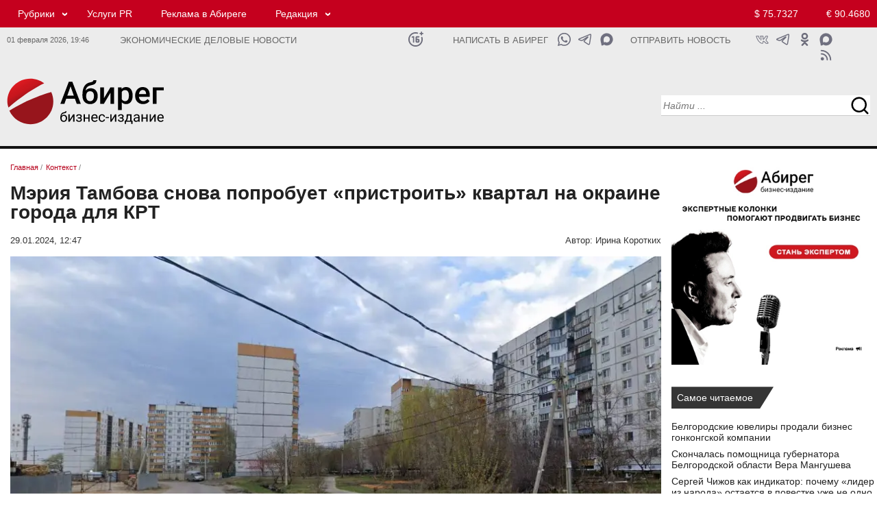

--- FILE ---
content_type: text/html; charset=UTF-8
request_url: https://abireg.ru/newsitem/101022/
body_size: 13273
content:

<!doctype html><html lang="ru">
<head>
<meta http-equiv="content-type" content="text/html; charset=UTF-8">
<meta http-equiv="X-UA-Compatible" content="IE=Edge">
<meta name="viewport" content="width=device-width, initial-scale=1">
<link rel="icon" href="/img/favicon.png" type="image/png">
<link rel="apple-touch-icon" href="/img/favicon.png">

<meta property="og:type" content="website">
<meta property="og:title" content="Мэрия Тамбова снова попробует «пристроить» квартал на окраине города для КРТ">
<meta property="og:description" content="Начальная цена – 1,2 млн рублей">
<meta property="og:url" content="https://abireg.ru/newsitem/101022/">
<meta property="og:image" content="https://abireg.ru/newsimages/slimg/1010/101022.jpg">
<meta property="og:image:alt" content="Мэрия Тамбова снова попробует «пристроить» квартал на окраине города для КРТ">
<meta property="og:site_name" content="https://abireg.ru">
<link rel="image_src" href="https://abireg.ru/newsimages/slimg/1010/101022.jpg">
<meta property="yandex_recommendations_title" content="Мэрия Тамбова снова попробует «пристроить» квартал на окраине города для КРТ">
<meta property="yandex_recommendations_image" content="https://abireg.ru/newsimages/sl480/1010/101022.webp">
<meta property="yandex_recommendations_category" content="Контекст">
<meta property="fb:admins" content="Abireg">
<meta name="twitter:title" content="Мэрия Тамбова снова попробует «пристроить» квартал на окраине города для КРТ">
<meta property="twitter:description" content="Начальная цена – 1,2 млн рублей">
<meta name="twitter:image" content="https://abireg.ru/newsimages/slimg/1010/101022.jpg">
<meta name="twitter:image:src" content="https://abireg.ru/newsimages/slimg/1010/101022.jpg">
<meta name="twitter:card" content="summary_large_image">
<meta name="relap-image" content="https://abireg.ru/newsimages/slimg/1010/101022.jpg">
<meta name="robots" content="max-image-preview:large">
<title>Мэрия Тамбова снова попробует «пристроить» квартал на окраине города для КРТ</title><meta name="description" content="Начальная цена – 1,2 млн рублей"><link rel="canonical" href="https://abireg.ru/newsitem/101022/">

<script type="application/ld+json">
        {
            "@context": "https://schema.org",
            "@type": "WebPage",
            "speakable":
            {
            "@type": "SpeakableSpecification",
            "xpath": [
                    "/html/head/title",
                    "/html/head/meta[@name='description']/@content"
                ]
            },
            "url": "https://abireg.ru/newsitem/101022/"
            
        }
</script>
<script type="application/ld+json">{"author":[{"name":"Ирина Коротких","url":"https://abireg.ru/authors/irina_korotkih","@context":"http://schema.org","@type":"Person"}],"about":{"name":"","@context":"http://schema.org","@type":"Thing"},"alternativeHeadline":"Мэрия Тамбова снова попробует «пристроить» квартал на окраине города для КРТ","dateModified":"2024-01-29T12:47:55.885+03:00","datePublished":"2024-01-29T12:47:55.885+03:00","headline":"Мэрия Тамбова снова попробует «пристроить» квартал на окраине города для КРТ","publisher":{"address":"394077, Воронеж, пл. Ленина, 8Б","telephone":"+74732120288","logo":{"contentUrl":"https://abireg.ru/img/logo.png","url":"https://abireg.ru/img/logo.png","@context":"http://schema.org","@type":"ImageObject"},"name":"Бизнес-издание Абирег","url":"/","@context":"http://schema.org","@type":"NewsMediaOrganization"},"@id":"101022","description":"Начальная цена – 1,2 млн рублей","image":[{"caption":"Фото с сервиса «Google.Карты»","height":{"value":600.0,"@context":"http://schema.org","@type":"QuantitativeValue"},"width":{"value":960.0,"@context":"http://schema.org","@type":"QuantitativeValue"},"url":"https://abireg.ru/newsimages/sl480/1010/101022.webp","@context":"http://schema.org","@type":"ImageObject"},{"caption":"Фото с сервиса «Google.Карты»","height":{"value":300,"@context":"http://schema.org","@type":"QuantitativeValue"},"width":{"value":480,"@context":"http://schema.org","@type":"QuantitativeValue"},"url":"https://abireg.ru/newsimages/sl960/1010/101022.webp","@context":"http://schema.org","@type":"ImageObject"}],"name":"Бизнес-издание Абирег","mainEntityOfPage":{"@id":"https://abireg.ru/newsitem/101022/","@context":"http://schema.org","@type":"WebPage"},"@context":"http://schema.org","@type":"NewsArticle"}</script>
<script type="application/ld+json">[{"@context":"https://schema.org","@type":"BreadcrumbList","name":"Рубрики","itemListElement":[{"@type":"ListItem","position":1, "item":{"@id":"https://abireg.ru", "name":"Бизнес-издание Абирег"}},{"@type":"ListItem","position":2,"item":{"@id":"https://abireg.ru/","name":""}},{"@type":"ListItem","position":3,"item":{"@id":"https://abireg.ru/newsitem/101022/","name":"Мэрия Тамбова снова попробует «пристроить» квартал на окраине города для КРТ"}}]}, {"@context":"https://schema.org","@type":"BreadcrumbList","name":"Темы","itemListElement":[{"@type":"ListItem","position":1,"item":{"@id":"https://abireg.ru","name":"Темы"}},{"@type":"ListItem","position":2,"item":{"@id":"https://abireg.ru","name":""}},{"@type":"ListItem","position":3,"item":{"@id":"https://abireg.ru/newsitem/101022/","name":"Мэрия Тамбова снова попробует «пристроить» квартал на окраине города для КРТ"}}]}]</script><meta name="viewport" content="width=device-width; initial-scale=1.0">
<link href="/indexcss.css?1769964370" type="text/css" rel="stylesheet">
<link href="/indexnew2020.css?1769964370" type="text/css" rel="stylesheet">
<link href="/index_base.css?1769964370" type="text/css" rel="stylesheet">
<script src="https://ajax.googleapis.com/ajax/libs/jquery/2.2.0/jquery.min.js"></script>
 <script>new Image().src = "https://counter.yadro.ru/hit;AbiReg?r"+escape(document.referrer)+((typeof(screen)=="undefined")?"":";s"+screen.width+"*"+screen.height+"*"+(screen.colorDepth?screen.colorDepth:screen.pixelDepth))+";u"+escape(document.URL)+";h"+escape(document.title.substring(0,150))+";"+Math.random();</script>
</head>
<body>
<div id="pagewrap" class=flex>
<div class=aa id="hdr">
<div class="section-header redhead in_des">
  <div class="container">
    <div class="row">
      <div class="col-lg-19 col-md-19 col-sm-19 col-xs-16">
<div class="top_menu"><ul><li class="submenu"><a href="/news/">Рубрики</a> <ul><li><a href="/analitika/">Аналитика</a></li><li><a href="/news/">Контекст</a></li><li><a href="/novosti-partnerov/">Деловые новости</a></li><li><a href="/corporativnieconflicts/">Корпоративные конфликты</a></li><li><a href="/sluhi/">Слухи</a></li><li><a href="/biznes-gid/" target="_blank">Бизнес-гид</a></li></ul></li><li><a rel="nofollow" href="https://abireg.com" target="_blank">Услуги PR</a></li><li><a href="/abiregru-razmewenie_reklamy_na_sajte/">Реклама в Абиреге</a></li><li class="submenu"><a href="#">Редакция</a> <ul><li><a href="/vakansii_avtoritetnogo_biznes-izdaniya_chernozemya/">Вакансии</a></li><li><a href="/abiregru-redakciya/">Команда</a></li><li><a href="/authors/">Авторы</a></li><li><a href="/tbcounter.php?url=35">Подписка</a></li></ul></li></ul></div>
      </div>
      <div class="col-lg-5 col-md-5 col-sm-5 col-xs-5 topcurs2020">
<a class="global_usd" href="/kurstoday/">$ 75.7327</a>
<a class="global_euro" href="/kurstoday/">&euro; 90.4680</a>

      </div>
    </div>
  </div>
</div>

<div class="section-header tbnull whitehead in_des">
  <div class="container tbnull ">
    <div class="row tbnull">
      <div class="col-lg-3 col-md-3 col-sm-3 col-xs-3 tmr in_des">
      01 февраля 2026, <span id="timen">19:46</span>
      </div>
      <div class="col-lg-8 col-md-8 col-sm-8 col-xs-10 slgn">
Экономические деловые новости      </div>
      <div class="col-lg-1 col-md-1 col-sm-1 col-xs-1 icnsl">
      
      <a class="ic_16" href="#" title="Возрастное ограничение 16+"></a>     
            </div>

      <div class="col-lg-3 col-md-3 col-sm-3 col-xs-1 sltn">
      <a href="https://api.whatsapp.com/send?phone=79610298333" target="_blank">Написать в Абирег</a>      </div>

      <div class="col-lg-2 col-md-2 col-sm-2 col-xs-2 icnsl">
      
      <a class="ic_mx1" href="https://max.ru/u/f9LHodD0cOJWjWOdJt08eITs-bQ3dM6gzeT7VelMmeBXXTdcWawOPtrhGDc" target="_blank" title="Написать в Абирег"></a>      
      <a class="ic_tg1" href="https://t.me/+79610298333" target="_blank" title="Написать в Абирег"></a>
      <a class="ic_wa1" href="https://api.whatsapp.com/send?phone=79610298333" target="_blank" title="Написать в Абирег"></a>      
            </div>

      <div class="col-lg-3 col-md-3 col-sm-3 col-xs-2 sltn">

<a href="/tbcounter.php?url=348">Отправить новость</a>      </div>
      <div class="col-lg-3 col-md-4 col-sm-4 col-xs-4 icns">

<noindex><a class="ic_max" rel="nofollow" href="https://max.ru/media_slivki" target="_blank"></a>
<a class="ic_ok" rel="nofollow" href="https://ok.ru/group/58723342614536" target="_blank"></a>
<a class="ic_tg" rel="nofollow" href="https://ttttt.me/abireg" target="_blank"></a>
<a class="ic_vk" rel="nofollow" href="https://vk.com/abireg_ru" target="_blank"></a>
<a class="ic_rss" rel="nofollow" href="/rss/abireg.xml" target="_blank"></a></noindex>
      </div>
    </div>
  </div>
</div>

<div class="section-header whitehead in_des">
  <div class="container">
    <div class="row">
      <div itemscope itemtype="http://schema.org/Organization" class="col-lg-6 col-md-6 col-sm-6 col-xs-6 logo_2020 tplogo">
       <a itemprop="url" href="https://abireg.ru"><img itemprop="logo" src="/img/abireg.svg" width=287 height=87 alt=""></a>
      </div>
      <div class="col-lg-12 col-md-12 col-sm-12 col-xs-12 centertop_2020">
      </div>
      <div class="col-lg-6 col-md-6 col-sm-6 col-xs-6 serp_2020">
<div class="serpline">
<input type="text" name="search" id=srp1 class="searchn searchn18 srct20" placeHolder="Найти ..." 
onkeydown="javascript: if(event.keyCode == 13){serp(1);}">
<input type=button name=sch_b class="srcb20" value=" " onClick="serp(1)"> 
</div>

      </div>
    </div>
  </div>
</div>





<div class="section-header redhead in_tab">
  <div class="container">
    <div class="row">
    <div class="col-lg-4 col-md-4 col-sm-4 col-xs-12 tmt icnsl">
     <a class="ic_16w" href="#" title="Возрастное ограничение 16+"></a>    </div>
      <div class="col-lg-14 col-md-14 col-sm-14 col-xs-24 no_mob">
<div class="top_menu"><ul><li class="submenu"><a href="/news/">Рубрики</a> <ul><li><a href="/analitika/">Аналитика</a></li><li><a href="/news/">Контекст</a></li><li><a href="/novosti-partnerov/">Деловые новости</a></li><li><a href="/corporativnieconflicts/">Корпоративные конфликты</a></li><li><a href="/sluhi/">Слухи</a></li><li><a href="/biznes-gid/" target="_blank">Бизнес-гид</a></li></ul></li><li><a rel="nofollow" href="https://abireg.com" target="_blank">Услуги PR</a></li><li><a href="/abiregru-razmewenie_reklamy_na_sajte/">Реклама в Абиреге</a></li><li class="submenu"><a href="#">Редакция</a> <ul><li><a href="/vakansii_avtoritetnogo_biznes-izdaniya_chernozemya/">Вакансии</a></li><li><a href="/abiregru-redakciya/">Команда</a></li><li><a href="/tbcounter.php?url=35">Подписка</a></li></ul></li></ul></div>
      </div>
      <div class="col-lg-6 col-md-6 col-sm-6 col-xs-12 topcurs2020 tcnt">
<a class="global_usd" href="/kurstoday/">$ 75.7327</a>
<a class="global_euro" href="/kurstoday/">&euro; 90.4680</a>

      </div>
    </div>
  </div>
</div>

<div class="section-header tbnull whitehead in_tab">
  <div class="container tbnull ">
    <div class="row tbnull">
      <div class="col-lg-14 col-md-14 col-sm-14 col-xs-22 slgn no_mob">
Экономические деловые новости      </div>
      <div class="col-lg-14 col-md-14 col-sm-14 col-xs-18 slgn in_mob">
Экономические деловые новости      </div>
      
      <div class="col-lg-4 col-md-4 col-sm-4 col-xs-6 icnsl">
      
      <a class="ic_mx1" href="https://max.ru/u/f9LHodD0cOJWjWOdJt08eITs-bQ3dM6gzeT7VelMmeBXXTdcWawOPtrhGDc" target="_blank" title="Написать в Абирег"></a>      
      <a class="ic_tg1" href="https://t.me/+79610298333" target="_blank" title="Написать в Абирег"></a>
      <a class="ic_wa1" href="https://api.whatsapp.com/send?phone=79610298333" target="_blank" title="Написать в Абирег"></a>      
            </div>

      <div class="col-lg-6 col-md-6 col-sm-6 col-xs-6 icns no_mob">

<a class="ic_ok" href="https://ok.ru/group/58723342614536" target="_blank"></a>
<a class="ic_tg" href="https://t.me/abireg" target="_blank"></a>
<a class="ic_vk" href="https://vk.com/abireg_ru" target="_blank"></a>
<a class="ic_rss" href="/rss/abireg.xml" target="_blank"></a>
      </div>
    </div>
  </div>
</div>

<div class="section-header whitehead in_tab">
  <div class="container">
    <div class="row">
      <div class="col-lg-2 col-md-2 col-sm-2 col-xs-6 bgmenu">
       <input type="button" value=" " id=burgermenu1 class="burgermenu" onClick="show_mob_menu()">
       <input type="button" value=" " id=burgermenu2 class="burgermenu2" onClick="show_mob_menu()">
      </div>
      <div itemscope itemtype="http://schema.org/Organization" 
      class="col-lg-14 col-md-14 col-sm-14 col-xs-12 logo_2020 tplogo">
       <a itemprop="url" href="https://abireg.ru"><img itemprop="logo" src="/img/abireg.svg" width=287 height=87 alt=""></a>
      </div>
      <div class="col-lg-8 col-md-8 col-sm-8 col-xs-24 serp_2020">
<div class="serplinem">
<input type="text" name="search" id=srp2 class="searchn searchn18 srct20" placeHolder="Найти ..." 
onkeydown="javascript: if(event.keyCode == 13){serp(2);}">
<input type=button name=sch_b class="srcb20" value=" " onClick="serp(2)"> 
</div>

      </div>

      <div class="col-lg-24 col-md-24 col-sm-24 col-xs-24 centertop_2020">
      </div>

    </div>
  </div>
</div>


<div class=overlay onClick="show_mob_menu()"></div></div>
<div id=main class="basewrap bb flexbbw">
<div class=aaa id="contentw"><div itemscope itemtype="http://schema.org/Article" class="tbnull0"><div class="brls"><ol class="breadcrumbs" itemscope itemtype="https://schema.org/BreadcrumbList"><li itemprop="itemListElement" itemscope itemtype="https://schema.org/ListItem"><a itemprop="item" href="https://abireg.ru/" ><span itemprop="name">Главная</span></a> / <meta itemprop="position" content="1" /></li><li itemprop="itemListElement" itemscope itemtype="https://schema.org/ListItem"><a itemprop="item" href="https://abireg.ru/news/" id="hk_23" class="hkk"><span itemprop="name">Контекст</span></a> / <meta itemprop="position" content="2" /></li></ol></div><h1 itemprop="headline" class=hd2020nws>Мэрия Тамбова снова попробует «пристроить» квартал на окраине города для КРТ</h1><div class=atime><div class=timenews><span itemprop="datePublished" datetime="2024-01-29T12:47:55+0300">29.01.2024, 12:47</span><span itemprop="dateModified" datetime="2024-03-18T11:25:38+0300" style="display:none;">18.03.2024 11:25</span></div><div class=author>Автор:<span itemprop="author" itemscope itemtype="https://schema.org/Person"> <span itemprop="name">Ирина Коротких</span></span></div></div><div class="img_fl"><img width="960" height="600"  src="https://abireg.ru/newsimages/sl960/1010/101022.webp" class="imagepost" alt="Мэрия Тамбова снова попробует «пристроить» квартал на окраине города для КРТ" fetchpriority="high" itemprop="image" srcset="https://abireg.ru/newsimages/sl960/1010/101022.webp 1280w, https://abireg.ru/newsimages/sl720/1010/101022.webp 800w, https://abireg.ru/newsimages/sl480/1010/101022.webp 690w" sizes="(max-width: 960px) 100vw, 960px" title="Мэрия Тамбова снова попробует «пристроить» квартал на окраине города для КРТ"><div class="image_info"><a href="https://www.google.com/maps" rel="nofolow" target="_blank">Фото с сервиса «Google.Карты»</a></div></div><div itemprop="description" class="vz_newscontent description">Начальная цена – 1,2 млн рублей</div> <div itemprop="articleBody" class="vz_newscontent"><p style="text-align: left;">Воронеж. 29.01.2024. ABIREG.RU &ndash; Администрация Тамбова со второй попытки хочет найти компанию, которая займется комплексным развитием территории в облцентре. Это следует из материалов торгов.</p>
<p style="text-align: left;">Начальная цена составляет 1,2 млн рублей. Власти надеются застроить участок в границах улицы Астраханская, д. 197, 199, 201, 203, 209 и 211а. Квартал находится на выезде из Тамбова в сторону Строителя, неподалеку от Бокинского рыбхоза. В рамках КРТ сносу будут подлежать более 60 зданий.</p>
<p style="text-align: left;">В частности, застройка должна касаться объектов капитального строительства. Общий объем территории под КРТ &ndash; 22,2 тыс. кв. м. Предельный срок реализации решения о КРТ &ndash; по плану до 31 декабря 2033 года.</p>
<p style="text-align: left;">Предполагаемый строительный объем по КРТ составит 90,6 куб. м. Ожидается, что в новых домах будут жить 560 человек. Строительство планируется осуществить в четыре очереди.</p>
<p style="text-align: left;">Подать заявки на участие в торгах можно до 26 февраля. Победителя определят 29 февраля.</p></div><meta itemprop="url" content="https://abireg.ru/newsitem/101022/"></div><div id="adfox_173260931140259951"></div><div class="reklama">	<div id="adfox_169112066100716691"></div>	<div id="adfox_169112068091447114"></div>	<div id="adfox_169112070083548878"></div></div><div class="t24 printline"> <div class="t12" >  <script>var comview=0;var lastload=0; </script>  <span onClick="jq_getcomments('101022');" class=comment>Комментарии 0</span> </div> <div class="t12 shr">   </div></div>
<a name="coms"></a><div id="sincom101022"  style="display:none;min-height:300px;"></div><script>function jq_getcomments(idnews){$("#loadingcom").show();if(lastload==0){$.ajax({type: "POST",url: "/lib2/jq_getcomments2020.php",data: "idnews="+idnews,success: function(html){$("#sincom"+idnews).html(html);$("#loadingcom").hide(500);}});lastload=1;}else{lastload=0;$("#loadingcom").hide(500);}if(comview==0){$("#sincom"+idnews).show(500);comview=1;}else{$("#sincom"+idnews).hide();comview=0;$("#loadingcom").hide(500);}}function addjqcom(idn){if($("#poliko").attr("checked")){}else{ jAlert('Необходимо подтвердить согласие на обработку персональных данных', 'Предупреждение');return 0;}var ermes='';if(strlen($("#text"+idn).val())<3){ermes='Не заполнено обязательное поле';$("#text"+idn).focus();alert(ermes);return 0;}if(strlen($("#name"+idn).val())<3){ermes='Не заполнено обязательное поле';$("#name"+idn).focus();alert(ermes);return 0;}$.ajax({type: "POST",url: "/lib2/addjqcom.php",data: "name="+$("#name"+idn).val()+"&email="+$("#email"+idn).val()+"&text="+$("#text"+idn).val()+"&idnews="+idn+"&kuk="+35215269123375+"&key="+"177b8c9eac4f77cd4c5e8c1265853ae9"+"&keyid="+"9cafea45062edb9b26a50b572eb9eef9",success: function(html){var aka=parseInt(html);var fll=1;if(html==='0'){$("#statcom"+idn).hide();$("#statcom"+idn).html("Ошибка при добавлении комментария. Форма комментария заполнена не корректно.");$("#statcom"+idn).show();fll=0;}if(html==='2'){$("#statcom"+idn).hide();$("#statcom"+idn).html("Ошибка при добавлении комментария. АнтиСПАМ блокировка.");$("#statcom"+idn).show();fll=0;}if(html==='3'){$("#statcom101022").hide();$("#statcom101022").html("Сообщение не может быть короче 1 символа.");$("#statcom101022").show();fll=0;}if(fll==1){var vkkk='Ваше сообщение';$("#comto101022").append("<div class=commes><table class=cbtt border=0 cellpadding=0 cellspacing=0 width=100%><tbody><tr><td id=rzz></td><td><div class=dates>"+vkkk+"</div><div class=commest>"+$("#text101022").val()+"</div><div class=userid> "+$("#name101022").val()+" </div></td><td id=rzz></td></tr></tbody></table></div>");$("#statcom101022").hide();$("#statcom101022").html("Ваше сообщение успешно добавлено");$("#statcom101022").show();$("#text101022").val('');$("#statcom101022").hide(3000);$("#text101022").focus();}}});}</script><div class="col-lg-24 col-md-24 col-sm-24 col-xs-24" id="adfox_169552962278454386"></div>                <div class=both10></div>

</div>
<div class=ccc id="sidebar">
<div class="bnrlay"><p class="tacenter"><a href="/newsitem/109747/" target="_blank"><img style="width: 100%; max-width: 400px;" title="Стань экспертом" src="/ifiles_/files/bnrs/expert_400x400.webp" alt="Стань экспертом" ></a></p></div>
<div class="tbnull"><div class="shildtwo">Самое читаемое</div></div>
<div class="newsclass2020">

<div class="col-lg-24 col-md-24 col-sm-24 col-xs-24 lineans">
<div class="col-lg-24 col-md-24 col-sm-24 col-xs-24 linehead">
<a href="/newsitem/111868/">Белгородские ювелиры продали бизнес гонконгской компании</a>
</div>
</div>

<div class="col-lg-24 col-md-24 col-sm-24 col-xs-24 lineans">
<div class="col-lg-24 col-md-24 col-sm-24 col-xs-24 linehead">
<a href="/newsitem/111859/">Скончалась помощница губернатора Белгородской области Вера Мангушева</a>
</div>
</div>

<div class="col-lg-24 col-md-24 col-sm-24 col-xs-24 lineans">
<div class="col-lg-24 col-md-24 col-sm-24 col-xs-24 linehead">
<a href="/newsitem/111866/">Сергей Чижов как индикатор: почему «лидер из народа» остается в повестке уже не одно десятилетие</a>
</div>
</div>

<div class="col-lg-24 col-md-24 col-sm-24 col-xs-24 lineans">
<div class="col-lg-24 col-md-24 col-sm-24 col-xs-24 linehead">
<a href="/newsitem/111838/">Владелец «Стройреконструкции» Артем Калуцких об участии в госконтрактах: «Иногда выгоднее не строить, чем строить» </a>
</div>
</div>

<div class="col-lg-24 col-md-24 col-sm-24 col-xs-24 lineans">
<div class="col-lg-24 col-md-24 col-sm-24 col-xs-24 linehead">
<a href="/newsitem/111894/">Подконтрольная семье спикера липецкого облсовета компания выплатила 650 млн рублей дивидендов</a>
</div>
</div>
</div>
<div class="rz_line"></div>
<div class="tbnull"><div class="shildone">
<a href="/sluhi">Слухи</a></div></div>
<div class="newsclass2020">

<div class="linehdline">
<div class="datenws">27/01</div>
<div class="linehd">
<a href="/newsitem/111853/">Близкая структура к «Павловск Неруд» может участвовать в незаконных банковских операциях</a>

</div>
</div>

<div class="linehdline">
<div class="datenws">12/01</div>
<div class="linehd">
<a href="/newsitem/111495/">Глава секретариата Воронежской области Лотков получит повышение в региональном правительстве </a>

</div>
</div>

<div class="linehdline">
<div class="datenws">29/12</div>
<div class="linehd">
<a href="/newsitem/111422/">Воронежская область искала водород — нашли следы нефти и газа</a>

</div>
</div>

<div class="linehdline">
<div class="datenws">26/12</div>
<div class="linehd">
<a href="/newsitem/111363/">Липецкого руководителя Сбера поставили под замену из-за недовольства местных элит</a>

</div>
</div>

<div class="linehdline">
<div class="datenws">25/12</div>
<div class="linehd">
<a href="/newsitem/111337/">Ставленники воронежского экс-замгубернатора Шабалатова могут перебраться к нему в самарское правительство</a>

</div>
</div>





<div class="tbnull"><div class="shildthree">
<a href="/sluhi">все слухи</a></div></div>
</div>
<div class="rz_line"></div>

<div class="tbnull reklama-sidebar">
	<div id="adfox_169552873754166912"></div>
	<div id="adfox_169552871083095313"></div>
	<div id="adfox_169552867404256598"></div>
</div>
<div class="rz_line"></div>
<div class="tmpline" id=tmpline></div>
<div class="rz_line"></div>

<div class="tbnull"><div class="shildtwo">
<a href="/special">Лонгрид</a></div></div>
<div class="newsclass2020">

<div class="linehdline">
<div class="datenws">31/01</div>
<div class="linehd">
<a href="/newsitem/111959/">«Воронежские застройщики задушили проектировщиков»: основатель «ПГС Проекта» Виталий Горбанев </a>

</div>
</div>

<div class="linehdline">
<div class="datenws">30/01</div>
<div class="linehd">
<a href="/newsitem/111935/">Директор АКИТ РФ Михаил Лабудин: «За 15 лет мы прошли путь от идеи технопарков до системной промышленной политики»</a>

</div>
</div>

<div class="linehdline">
<div class="datenws">29/01</div>
<div class="linehd">
<a href="/newsitem/111927/">Прокуратура довела до суда историю с хищением бюджетных денег на стройке в особой экономической зоне Воронежа </a>

</div>
</div>

<div class="linehdline">
<div class="datenws">29/01</div>
<div class="linehd">
<a href="/newsitem/111924/">Исполнительный директор и совладелец ГК «ЭФКО» Сергей Иванов: От «Слободы» до биотеха   –  как строят пищевой бизнес будущего</a>

</div>
</div>

<div class="linehdline">
<div class="datenws">27/01</div>
<div class="linehd">
<a href="/newsitem/111845/">Генеральный директор «Прицепное и навесное» Роман Шигорев: «Бизнес – это лицо собственника: почему в 2026-м выигрывают адаптивные»</a>

</div>
</div>

<div class="linehdline">
<div class="datenws">26/01</div>
<div class="linehd">
<a href="/newsitem/111838/">Владелец «Стройреконструкции» Артем Калуцких об участии в госконтрактах: «Иногда выгоднее не строить, чем строить» </a>

</div>
</div>

<div class="linehdline">
<div class="datenws">26/01</div>
<div class="linehd">
<a href="/newsitem/111823/">Жилье без баланса: почему социальная инфраструктура Черноземья отстает от темпов новостроек в 2025 году</a>
<script type="text/javascript">
<!--
var _acic={dataProvider:10,allowCookieMatch:false};(function(){var e=document.createElement("script");e.type="text/javascript";e.async=true;e.src="https://www.acint.net/aci.js";var t=document.getElementsByTagName("script")[0];t.parentNode.insertBefore(e,t)})()
//-->
</script>

</div>
</div>

<div class="linehdline">
<div class="datenws">26/01</div>
<div class="linehd">
<a href="/newsitem/111812/">Мэр Курска Евгений Маслов: «Понятие «провал» в моей практике случается редко»</a>

</div>
</div>

<div class="linehdline">
<div class="datenws">23/01</div>
<div class="linehd">
<a href="/newsitem/111784/">Глава компании «Октябрьское» Максим Жалнин: «Кадры решают: как бизнес и власть будут пересобирать агрообразование в Тамбовском регионе»</a>

</div>
</div>

<div class="linehdline">
<div class="datenws">22/01</div>
<div class="linehd">
<a href="/newsitem/111768/">Эксперт в области энергетики Леонид Воробей: «Бери или плати» в электросетях — как изменится оплата для крупных потребителей»</a>

</div>
</div>





<div class="tbnull nwsblk"><div class="shildthree">
<a href="/special">все новости</a></div></div>
</div>



<div class="rz_line"></div>
<div class="tbnull"><div class="shildone"><a href="/birthday/">Дни рождения</a></div></div>
<div class="newsclass2020">
<div class="linehdline">
<div class="datenws">01/02</div>
<div class="linehd"><a href="/bd/1298749-2/">Роман Жогов - экс-депутат Воронежской городской Думы</a></div>
</div><div class="linehdline">
<div class="datenws">02/02</div>
<div class="linehd"><a href="/bd/5358997-2/">Алена Сытова - заместитель Главы Тамбовской области - министр сельского хозяйства Тамбовской области</a></div>
</div><div class="linehdline">
<div class="datenws">03/02</div>
<div class="linehd"><a href="/bd/5536600-2/">Николай Шишкин - заместитель Генерального прокурора Российской Федерации</a></div>
</div><div class="linehdline">
<div class="datenws">03/02</div>
<div class="linehd"><a href="/bd/2522235-2/">Владимир Просветов - глава администрации Нижнедевицкого муниципального района Воронежской области</a></div>
</div>
<div class="tbnull"><div class="shildthree"><a href="/birthday/">Подробнее</a></div></div>
</div>
 
<div class="rz_line"></div>

<div class="tbnull anonscalendlay"><div class="shild"><a href="/calanons/">Календарь</a></div></div>
<div class="newsclass2020">
<div class="tbnull anonscalendlay0"><div class="shild2"><a href="/calanons/">все события</a></div></div>
</div>
<style>.anonscalendlay{display:none;}.anonscalendlay0{display:none;}</style>







</div>
</div>

<div class=cc id="footer">
<link rel="stylesheet" type="text/css" href="/css/lightview/lightview.css" />
<script src="/js/lightview/lightview.js"></script>
<div class="section-header">
<div class="container tbnull">
<div class="row tbnull"> 

<div class="toprpad">
<div class="tbnull topbkline">
<div class="shildone "><a href="/news">Контекст</a>
</div>
</div>
<div class="newsclass2020">
<div class="analitline">
<div class="btlay23 btlayall owl-carousel">
<div class="item">
<div class="linesc">
 <div class="grid_image_sl"><a href="/newsitem/111938/"><img width=480 height=300 src="/newsimages/sl480/1119/111938.webp?1946" loading="lazy" alt="" class="grid_image_one"></a></div>
 <div class="lineheadsc"><a href="/newsitem/111938/">Порядка 10 млн кв. м жилья ввели в Центральном федеральном округе благодаря инфраструктурным кредитам</a></div>
</div>
</div>
<div class="item">
<div class="linesc">
 <div class="grid_image_sl"><a href="/newsitem/111922/"><img width=480 height=300 src="/newsimages/sl480/1119/111922.webp?1946" loading="lazy" alt="" class="grid_image_one"></a></div>
 <div class="lineheadsc"><a href="/newsitem/111922/">В финал Всероссийского конкурса «Столица финансовой культуры» вышли 13 регионов
</a></div>
</div>
</div>
<div class="item">
<div class="linesc">
 <div class="grid_image_sl"><a href="/newsitem/111878/"><img width=480 height=300 src="/newsimages/sl480/1118/111878.webp?1946" loading="lazy" alt="" class="grid_image_one"></a></div>
 <div class="lineheadsc"><a href="/newsitem/111878/">Ростех поставил в войска новые системы «Зубр» для защиты инфраструктуры от БПЛА</a></div>
</div>
</div>
<div class="item">
<div class="linesc">
 <div class="grid_image_sl"><a href="/rkkitem/111857/"><img width=480 height=300 src="/newsimages/sl480/1118/111857.webp?1946" loading="lazy" alt="" class="grid_image_one"></a></div>
 <div class="lineheadsc"><a href="/rkkitem/111857/">Экс-владелец зернотрейдера «Родные поля» Ходыкин не смог оспорить в суде стратегический статус предприятия</a></div>
</div>
</div>
<div class="item">
<div class="linesc">
 <div class="grid_image_sl"><a href="/newsitem/111853/"><img width=480 height=300 src="/newsimages/sl480/1118/111853.webp?1946" loading="lazy" alt="" class="grid_image_one"></a></div>
 <div class="lineheadsc"><a href="/newsitem/111853/">Близкая структура к «Павловск Неруд» может участвовать в незаконных банковских операциях</a></div>
</div>
</div>
<div class="item">
<div class="linesc">
 <div class="grid_image_sl"><a href="/newsitem/111771/"><img width=480 height=300 src="/newsimages/sl480/1117/111771.webp?1946" loading="lazy" alt="" class="grid_image_one"></a></div>
 <div class="lineheadsc"><a href="/newsitem/111771/">В управление ДОМ.РФ передадут еще 21 га земли в 22 регионах России 
</a></div>
</div>
</div>
<div class="item">
<div class="linesc">
 <div class="grid_image_sl"><a href="/rkkitem/111770/"><img width=480 height=300 src="/newsimages/sl480/1117/111770.webp?1946" loading="lazy" alt="" class="grid_image_one"></a></div>
 <div class="lineheadsc"><a href="/rkkitem/111770/">Кассация рассмотрит правомерность выплат топ-менеджменту воронежского «ВОЗПП» на 152 млн рублей</a></div>
</div>
</div>
<div class="item">
<div class="linesc">
 <div class="grid_image_sl"><a href="/rkkitem/111767/"><img width=480 height=300 src="/newsimages/sl480/1117/111767.webp?1946" loading="lazy" alt="" class="grid_image_one"></a></div>
 <div class="lineheadsc"><a href="/rkkitem/111767/">«В Америке ей бы лет 300 дали»: директор липецкой «Элекс Плюс» рассказал о «мутных схемах» экс-руководства </a></div>
</div>
</div>
<div class="item">
<div class="linesc">
 <div class="grid_image_sl"><a href="/newsitem/111716/"><img width=480 height=300 src="/newsimages/sl480/1117/111716.webp?1946" loading="lazy" alt="" class="grid_image_one"></a></div>
 <div class="lineheadsc"><a href="/newsitem/111716/">Активы ДОМ.РФ вырастут до 9 трлн рублей в 2028 году</a></div>
</div>
</div>
<div class="item">
<div class="linesc">
 <div class="grid_image_sl"><a href="/newsitem/111709/"><img width=480 height=300 src="/newsimages/sl480/1117/111709.webp?1946" loading="lazy" alt="" class="grid_image_one"></a></div>
 <div class="lineheadsc"><a href="/newsitem/111709/">«НОВАТЭК» представил предварительные данные о производственных результатах за 2025 год</a></div>
</div>
</div>
<div class="item">
<div class="linesc">
 <div class="grid_image_sl"><a href="/newsitem/111688/"><img width=480 height=300 src="/img/nofoto.webp?1946" loading="lazy" alt="" class="grid_image_one"></a></div>
 <div class="lineheadsc"><a href="/newsitem/111688/">Сбербанк опубликовал сокращенные результаты по РПБУ за 12 месяцев 2025 года</a></div>
</div>
</div>
<div class="item">
<div class="linesc">
 <div class="grid_image_sl"><a href="/newsitem/111677/"><img width=480 height=300 src="/newsimages/sl480/1116/111677.webp?1946" loading="lazy" alt="" class="grid_image_one"></a></div>
 <div class="lineheadsc"><a href="/newsitem/111677/">Карта заблокирована: что делать </a></div>
</div>
</div>
</div>
</div>
</div>
</div>
<div class="toprpad no_mob">
<div class="tbnull topbkline" style="margin-bottom:15px;">
<div class="shildone ">Media</div>
</div>
<div class="tbnull" id="DivID"></div>
<script type="text/javascript" src="//news.mediametrics.ru/cgi-bin/b.fcgi?ac=b&m=js&v=2&n=10&id=DivID" charset="UTF-8"></script>
</div></div>
</div>
</div><div class="section-header topredline">
<div class="container tbnull">
<div class="row tbnull"> 
<div class="col-lg-24 col-md-24 col-sm-24 col-xs-24"></div>
</div>
</div>
</div>
<div class="tbnull btmgray"><div class="container tbnull">
<div class="row tbnull">
<div class="bottomgrayline">

<div class="col-lg-24 col-md-24 col-sm-24 col-xs-24 tbnull bgred">
<div class="col-lg-3 col-md-6 col-sm-12 col-xs-24 tbnull rpp">
<div class="btm_menu"><ul><li class=submenu><a href="#">Все новости</a><ul><li><a href="/all/">Все новости</a></li><li><a href="/chernozemie/">Черноземье</a></li><li><a href="/voronezh/">Воронеж</a></li><li><a href="/belgorod/">Белгород</a></li><li><a href="/kursk/">Курск</a></li><li><a href="/tambov/">Тамбов</a></li><li><a href="/orel/">Орел</a></li><li><a href="/lipetsk/">Липецк</a></li></ul></li></ul></div>
</div>
<div class="col-lg-21 col-md-18 col-sm-12 col-xs-24 tbnull">
<div class="btm_menu"><ul><li><a href="/news/">Картина дня</a></li><li><a href="/special/">Лонгрид</a></li><li><a href="/novosti-partnerov/">Деловые новости</a></li><li><a href="/corporativnieconflicts/">Корпоративные конфликты</a></li><li><a href="/sluhi/">Слухи</a></li><li><a href="/biznes-gid/" target="_blank">Бизнес-гид</a></li></ul></div>
</div>
</div>

</div>
<div class="bottomgrayline2 no_mob"><div class="btm_menu"><ul><li><a href="/abiregru-redakciya/">Команда</a></li><li><a title="Реклама для бизнеса" href="/abiregru-razmewenie_reklamy_na_sajte/">Реклама</a></li></ul></div></div>
<div class="col-lg-24 col-md-24 col-sm-24 col-xs-24 bottomgrayline3">
 <div class="col-lg-12 col-md-12 col-sm-12 col-xs-24 bottomstore1">
  <a href="/obrabotka_personalnyh_dannyh/">Политика обработки персональных данных и СОУТ</a>  <div class="cln">При полном или частичном использовании материалов "Агентства Бизнес Информации" гиперссылка на публикацию на сайте ABIREG.RU обязательна</div> </div>
 <div class="col-lg-6 col-md-6 col-sm-6 col-xs-24 bottomss tcntr">

<a class="ic_ok tcn" href="https://ok.ru/group/58723342614536" target="_blank"></a>
<a class="ic_tg tcn" href="https://ttttt.me/abireg" target="_blank"></a>
<a class="ic_vk tcn" href="https://vk.com/abireg_ru" target="_blank"></a>
<a class="ic_rss tcn" href="/rss/abireg.xml" target="_blank"></a>
</div>
 <div class="col-lg-6 col-md-6 col-sm-6 col-xs-6 bottomco no_mob">
  <a href="/stat/"><img src="/static_counter/counter.png?1769964370" alt="Показано: количество показов за 30 дней, за неделю и за сегодня" width="88" height="31"></a> </div>
</div>
</div>
</div>
</div>
<div class="section-header bottomredline"><div class="container tbnull"><div class="row tbnull">
<div class="col-lg-24 col-md-24 col-sm-24 col-xs-24 bottomredline"> <div class="col-lg-6 col-md-6 col-sm-6 col-xs-24 bottomcpr">
 &copy; 2009-2026 Abireg.ru, 16+. Все права защищены. </div>
 <div class="col-lg-12 col-md-12 col-sm-12 col-xs-24 rtcen bottomcpr">
 
 <a href="/tbcounter.php?url=35">Подписка на бизнес-новости</a> / 
 <a href="/vakansii_avtoritetnogo_biznes-izdaniya_chernozemya/">Вакансии</a> / 
 <a href="/tbcounter.php?url=348">Слить информацию</a>
  </div>
 <div class="col-lg-6 col-md-6 col-sm-6 col-xs-6 rtrig bottomcpr no_mob">
 <A href="https://majorstudio.ru/" target=_blank>Создание сайта</A> - "Алекс" </div>
</div>
</div></div></div>

<link rel="stylesheet" href="/assets/owlcarousel/assets/owl.carousel.css">
<link rel="stylesheet" href="/assets/owlcarousel/assets/owl.theme.default.css">
<script src="/js/abrgn1.js?1769964370"></script><script src="/ab_scripts.js?1769964370"></script>
<script defer src="/assets/owlcarousel/owl.carousel.js?1769964370"></script>
<script>window.yaContextCb = window.yaContextCb || []</script>
<script src="https://yandex.ru/ads/system/context.js" async></script>
<div id="adfox_169111205650775254"></div>
<script>
    window.yaContextCb.push(()=>{
        Ya.adfoxCode.createAdaptive({
            ownerId: 1489646,
            containerId: 'adfox_16911205650775254',
            params: {
                pp: 'dpxx',
                ps: 'grmw',
                p2: 'imke'
            }
        }, ['tablet'], {
            tabletWidth: 1200,
            phoneWidth: 767,
            isAutoReloads: true
        })
    })
</script>
<div id="adfox_1691112058616491095"></div>
<script>
    window.yaContextCb.push(()=>{
        Ya.adfoxCode.createAdaptive({
            ownerId: 1489646,
            containerId: 'adfox_169112058616491095',
            params: {
                pp: 'dpxx',
                ps: 'grmw',
                p2: 'imkf'
            }
        }, ['desktop'], {
            tabletWidth: 1200,
            phoneWidth: 767,
            isAutoReloads: true
        })
    })
</script><script>
    window.yaContextCb.push(()=>{
        Ya.adfoxCode.createScroll({
            ownerId: 1489646,
            containerId: 'adfox_16955529261952376',
            params: {
                pp: 'h',
                ps: 'grmw',
                p2: 'iozj'
			},
			lazyLoad: {
				fetchMargin: 100,
				mobileScaling: 1
			}
		})
	})
</script>
<script>
     window.yaContextCb.push(()=>{
        Ya.Context.AdvManager.render({
            "blockId": "R-A-3109538-7",
            "renderTo": "adfox_169112070083548878"
        })
     })
</script>
<script>window.yaContextCb.push(()=>{
  Ya.Context.AdvManager.renderWidget({
    renderTo: 'adfox_169552962278454386',
    blockId: 'C-A-2768211-3'
  })
})</script><script>
 window.yaContextCb.push(()=>{ 	
     Ya.Context.AdvManager.render({
         "blockId": "R-A-2768211-2",
         "renderTo": "adfox_169552867404256598"
     })
 })
</script><script>
    window.yaContextCb.push(()=>{
        Ya.adfoxCode.create({
            ownerId: 1489646,
            containerId: 'adfox_173260931140259951',
            params: {
                p1: 'czlnw',
                p2: 'iozj'
      },
      lazyLoad: {
        fetchMargin: 50,
        mobileScaling: 2
      }
    })
  })
</script><div id="adfox_173304877503619951"></div>
<script>
    window.yaContextCb.push(()=>{
        Ya.adfoxCode.createAdaptive({
            ownerId: 1489646,
            containerId: 'adfox_173304877503619951',
            params: {
                pp: 'i',
                ps: 'grmw',
                p2: 'iozj'
            }
        }, ['desktop'], {
            tabletWidth: 1025,
            phoneWidth: 480,
            isAutoReloads: true
        })
    })
</script><script type="text/javascript" >
   (function(m,e,t,r,i,k,a){m[i]=m[i]||function(){(m[i].a=m[i].a||[]).push(arguments)};
   m[i].l=1*new Date();
   for (var j = 0; j < document.scripts.length; j++) {if (document.scripts[j].src === r) { return; }}
   k=e.createElement(t),a=e.getElementsByTagName(t)[0],k.async=1,k.src=r,a.parentNode.insertBefore(k,a)})
   (window, document, "script", "https://mc.yandex.ru/metrika/tag.js", "ym");
   ym(339884, "init", {clickmap:true,trackLinks:true,accurateTrackBounce:true});
</script>
<noscript><div><img src="https://mc.yandex.ru/watch/339884" style="position:absolute; left:-9999px;" alt="" /></div></noscript>
<script>
var sec=0; var sfb=0; var wasupd=0;

function startfixtmr(cat,id,tim){
fixtmr = window.setInterval(function() {

if(sfb==0){sec++;
$.ajax({type: "POST",url: "/static/fix_updates.php",data: "cat="+cat+"&id="+id+"&tim="+tim,
success: function(html){var p=parseInt(html);
if(p==0){
/*$("#sff").html("n "+sec+" sfb="+sfb);*/
}else{
sfb=1;
wasupd=1;
/*yes*/
/*$("#hk_"+cat).addClass("hkksel");*/
/*$("#sff").html("y "+sec);*/
}
}});}}, 22000);
}
startfixtmr(0,0,1769964370);
</script>
<span id=sff></span>

<script>
    var a = document.title;
    var title = ["\uD83D\uDCF0 "+a, " \uD83D\uDD51 "+a]; i = 0;
    function new_title() {
    if(wasupd==1){
     i = (i + 1) % title.length;jQuery(document).prop("title", title[i]);
    }
    } 
    window.onload = function() {
    var a = document.title;
    jQuery(document).bind("visibilitychange", function() {
      document.hidden ? secinterval = setInterval(new_title, 1000) : clearInterval(secinterval);
      jQuery(document).prop("title", document.hidden ? a : a)
    });}
</script>

</div>
</div>
<div class=menulay>
 <button onClick="show_mob_menu()" class=arrowleft><img src="/img/icons/arrowleft.svg" alt=""></button>
 <div class=widget><ul class="widget-list"><li class="submenu"><a href="/news/">Рубрики</a> <ul><li><a href="/analitika/">Аналитика</a></li><li><a href="/news/">Контекст</a></li><li><a href="/novosti-partnerov/">Деловые новости</a></li><li><a href="/corporativnieconflicts/">Корпоративные конфликты</a></li><li><a href="/sluhi/">Слухи</a></li><li><a href="/biznes-gid/" target="_blank">Бизнес-гид</a></li></ul></li><li><a rel="nofollow" href="https://abireg.com" target="_blank">Услуги PR</a></li><li><a href="/abiregru-razmewenie_reklamy_na_sajte/">Реклама в Абиреге</a></li><li class="submenu"><a href="#">Редакция</a> <ul><li><a href="/vakansii_avtoritetnogo_biznes-izdaniya_chernozemya/">Вакансии</a></li><li><a href="/abiregru-redakciya/">Команда</a></li><li><a href="/authors/">Авторы</a></li><li><a href="/tbcounter.php?url=35">Подписка</a></li></ul></li></ul></div>
</div>
</body>
</html>